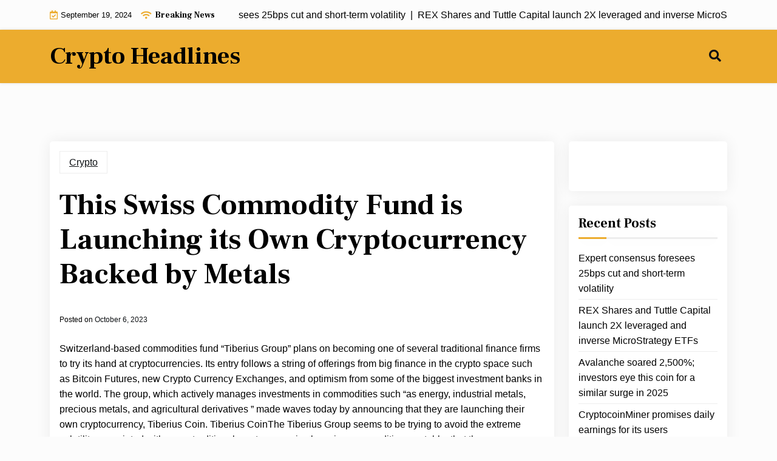

--- FILE ---
content_type: text/html; charset=UTF-8
request_url: https://cryptoheadlines.org/this-swiss-commodity-fund-is-launching-its-own-cryptocurrency-backed-by-metals/
body_size: 7890
content:
<!doctype html>
<html lang="en-US">

<head>
	<meta charset="UTF-8">
	<meta name="viewport" content="width=device-width, initial-scale=1">
	<link rel="profile" href="https://gmpg.org/xfn/11">

	<title>This Swiss Commodity Fund is Launching its Own Cryptocurrency Backed by Metals | Crypto Headlines</title>
<meta name='robots' content='max-image-preview:large' />
<link rel='dns-prefetch' href='//fonts.googleapis.com' />
<link rel="alternate" type="application/rss+xml" title="Crypto Headlines &raquo; Feed" href="https://cryptoheadlines.org/feed/" />
<link rel="alternate" type="application/rss+xml" title="Crypto Headlines &raquo; Comments Feed" href="https://cryptoheadlines.org/comments/feed/" />
<link rel="alternate" type="application/rss+xml" title="Crypto Headlines &raquo; This Swiss Commodity Fund is Launching its Own Cryptocurrency Backed by Metals Comments Feed" href="https://cryptoheadlines.org/this-swiss-commodity-fund-is-launching-its-own-cryptocurrency-backed-by-metals/feed/" />
<link rel="stylesheet" href="https://cryptoheadlines.org/wp-content/cache/speedycache/cryptoheadlines.org/assets/fb4314f97c2ad00a-fb4314f97c2ad00a-combined.css" />
<style id='wp-block-library-theme-inline-css'>
.wp-block-audio :where(figcaption){color:#555;font-size:13px;text-align:center}.is-dark-theme .wp-block-audio :where(figcaption){color:#ffffffa6}.wp-block-audio{margin:0 0 1em}.wp-block-code{border:1px solid #ccc;border-radius:4px;font-family:Menlo,Consolas,monaco,monospace;padding:.8em 1em}.wp-block-embed :where(figcaption){color:#555;font-size:13px;text-align:center}.is-dark-theme .wp-block-embed :where(figcaption){color:#ffffffa6}.wp-block-embed{margin:0 0 1em}.blocks-gallery-caption{color:#555;font-size:13px;text-align:center}.is-dark-theme .blocks-gallery-caption{color:#ffffffa6}:root :where(.wp-block-image figcaption){color:#555;font-size:13px;text-align:center}.is-dark-theme :root :where(.wp-block-image figcaption){color:#ffffffa6}.wp-block-image{margin:0 0 1em}.wp-block-pullquote{border-bottom:4px solid;border-top:4px solid;color:currentColor;margin-bottom:1.75em}.wp-block-pullquote cite,.wp-block-pullquote footer,.wp-block-pullquote__citation{color:currentColor;font-size:.8125em;font-style:normal;text-transform:uppercase}.wp-block-quote{border-left:.25em solid;margin:0 0 1.75em;padding-left:1em}.wp-block-quote cite,.wp-block-quote footer{color:currentColor;font-size:.8125em;font-style:normal;position:relative}.wp-block-quote.has-text-align-right{border-left:none;border-right:.25em solid;padding-left:0;padding-right:1em}.wp-block-quote.has-text-align-center{border:none;padding-left:0}.wp-block-quote.is-large,.wp-block-quote.is-style-large,.wp-block-quote.is-style-plain{border:none}.wp-block-search .wp-block-search__label{font-weight:700}.wp-block-search__button{border:1px solid #ccc;padding:.375em .625em}:where(.wp-block-group.has-background){padding:1.25em 2.375em}.wp-block-separator.has-css-opacity{opacity:.4}.wp-block-separator{border:none;border-bottom:2px solid;margin-left:auto;margin-right:auto}.wp-block-separator.has-alpha-channel-opacity{opacity:1}.wp-block-separator:not(.is-style-wide):not(.is-style-dots){width:100px}.wp-block-separator.has-background:not(.is-style-dots){border-bottom:none;height:1px}.wp-block-separator.has-background:not(.is-style-wide):not(.is-style-dots){height:2px}.wp-block-table{margin:0 0 1em}.wp-block-table td,.wp-block-table th{word-break:normal}.wp-block-table :where(figcaption){color:#555;font-size:13px;text-align:center}.is-dark-theme .wp-block-table :where(figcaption){color:#ffffffa6}.wp-block-video :where(figcaption){color:#555;font-size:13px;text-align:center}.is-dark-theme .wp-block-video :where(figcaption){color:#ffffffa6}.wp-block-video{margin:0 0 1em}:root :where(.wp-block-template-part.has-background){margin-bottom:0;margin-top:0;padding:1.25em 2.375em}
</style>

<link rel='stylesheet' id='newspaper-eye-admin-google-font-css' href='https://fonts.googleapis.com/css?family=Inter+Local%3A400%2C400i%2C700%2C700i%7CFrank+Ruhl+Libre%3A400%2C400i%2C700%2C700i&#038;subset=latin%2Clatin-ext' media='all' />
<style id='classic-theme-styles-inline-css'>
/*! This file is auto-generated */
.wp-block-button__link{color:#fff;background-color:#32373c;border-radius:9999px;box-shadow:none;text-decoration:none;padding:calc(.667em + 2px) calc(1.333em + 2px);font-size:1.125em}.wp-block-file__button{background:#32373c;color:#fff;text-decoration:none}
</style>
<style id='global-styles-inline-css'>
:root{--wp--preset--aspect-ratio--square: 1;--wp--preset--aspect-ratio--4-3: 4/3;--wp--preset--aspect-ratio--3-4: 3/4;--wp--preset--aspect-ratio--3-2: 3/2;--wp--preset--aspect-ratio--2-3: 2/3;--wp--preset--aspect-ratio--16-9: 16/9;--wp--preset--aspect-ratio--9-16: 9/16;--wp--preset--color--black: #000000;--wp--preset--color--cyan-bluish-gray: #abb8c3;--wp--preset--color--white: #ffffff;--wp--preset--color--pale-pink: #f78da7;--wp--preset--color--vivid-red: #cf2e2e;--wp--preset--color--luminous-vivid-orange: #ff6900;--wp--preset--color--luminous-vivid-amber: #fcb900;--wp--preset--color--light-green-cyan: #7bdcb5;--wp--preset--color--vivid-green-cyan: #00d084;--wp--preset--color--pale-cyan-blue: #8ed1fc;--wp--preset--color--vivid-cyan-blue: #0693e3;--wp--preset--color--vivid-purple: #9b51e0;--wp--preset--gradient--vivid-cyan-blue-to-vivid-purple: linear-gradient(135deg,rgba(6,147,227,1) 0%,rgb(155,81,224) 100%);--wp--preset--gradient--light-green-cyan-to-vivid-green-cyan: linear-gradient(135deg,rgb(122,220,180) 0%,rgb(0,208,130) 100%);--wp--preset--gradient--luminous-vivid-amber-to-luminous-vivid-orange: linear-gradient(135deg,rgba(252,185,0,1) 0%,rgba(255,105,0,1) 100%);--wp--preset--gradient--luminous-vivid-orange-to-vivid-red: linear-gradient(135deg,rgba(255,105,0,1) 0%,rgb(207,46,46) 100%);--wp--preset--gradient--very-light-gray-to-cyan-bluish-gray: linear-gradient(135deg,rgb(238,238,238) 0%,rgb(169,184,195) 100%);--wp--preset--gradient--cool-to-warm-spectrum: linear-gradient(135deg,rgb(74,234,220) 0%,rgb(151,120,209) 20%,rgb(207,42,186) 40%,rgb(238,44,130) 60%,rgb(251,105,98) 80%,rgb(254,248,76) 100%);--wp--preset--gradient--blush-light-purple: linear-gradient(135deg,rgb(255,206,236) 0%,rgb(152,150,240) 100%);--wp--preset--gradient--blush-bordeaux: linear-gradient(135deg,rgb(254,205,165) 0%,rgb(254,45,45) 50%,rgb(107,0,62) 100%);--wp--preset--gradient--luminous-dusk: linear-gradient(135deg,rgb(255,203,112) 0%,rgb(199,81,192) 50%,rgb(65,88,208) 100%);--wp--preset--gradient--pale-ocean: linear-gradient(135deg,rgb(255,245,203) 0%,rgb(182,227,212) 50%,rgb(51,167,181) 100%);--wp--preset--gradient--electric-grass: linear-gradient(135deg,rgb(202,248,128) 0%,rgb(113,206,126) 100%);--wp--preset--gradient--midnight: linear-gradient(135deg,rgb(2,3,129) 0%,rgb(40,116,252) 100%);--wp--preset--font-size--small: 13px;--wp--preset--font-size--medium: 20px;--wp--preset--font-size--large: 36px;--wp--preset--font-size--x-large: 42px;--wp--preset--spacing--20: 0.44rem;--wp--preset--spacing--30: 0.67rem;--wp--preset--spacing--40: 1rem;--wp--preset--spacing--50: 1.5rem;--wp--preset--spacing--60: 2.25rem;--wp--preset--spacing--70: 3.38rem;--wp--preset--spacing--80: 5.06rem;--wp--preset--shadow--natural: 6px 6px 9px rgba(0, 0, 0, 0.2);--wp--preset--shadow--deep: 12px 12px 50px rgba(0, 0, 0, 0.4);--wp--preset--shadow--sharp: 6px 6px 0px rgba(0, 0, 0, 0.2);--wp--preset--shadow--outlined: 6px 6px 0px -3px rgba(255, 255, 255, 1), 6px 6px rgba(0, 0, 0, 1);--wp--preset--shadow--crisp: 6px 6px 0px rgba(0, 0, 0, 1);}:where(.is-layout-flex){gap: 0.5em;}:where(.is-layout-grid){gap: 0.5em;}body .is-layout-flex{display: flex;}.is-layout-flex{flex-wrap: wrap;align-items: center;}.is-layout-flex > :is(*, div){margin: 0;}body .is-layout-grid{display: grid;}.is-layout-grid > :is(*, div){margin: 0;}:where(.wp-block-columns.is-layout-flex){gap: 2em;}:where(.wp-block-columns.is-layout-grid){gap: 2em;}:where(.wp-block-post-template.is-layout-flex){gap: 1.25em;}:where(.wp-block-post-template.is-layout-grid){gap: 1.25em;}.has-black-color{color: var(--wp--preset--color--black) !important;}.has-cyan-bluish-gray-color{color: var(--wp--preset--color--cyan-bluish-gray) !important;}.has-white-color{color: var(--wp--preset--color--white) !important;}.has-pale-pink-color{color: var(--wp--preset--color--pale-pink) !important;}.has-vivid-red-color{color: var(--wp--preset--color--vivid-red) !important;}.has-luminous-vivid-orange-color{color: var(--wp--preset--color--luminous-vivid-orange) !important;}.has-luminous-vivid-amber-color{color: var(--wp--preset--color--luminous-vivid-amber) !important;}.has-light-green-cyan-color{color: var(--wp--preset--color--light-green-cyan) !important;}.has-vivid-green-cyan-color{color: var(--wp--preset--color--vivid-green-cyan) !important;}.has-pale-cyan-blue-color{color: var(--wp--preset--color--pale-cyan-blue) !important;}.has-vivid-cyan-blue-color{color: var(--wp--preset--color--vivid-cyan-blue) !important;}.has-vivid-purple-color{color: var(--wp--preset--color--vivid-purple) !important;}.has-black-background-color{background-color: var(--wp--preset--color--black) !important;}.has-cyan-bluish-gray-background-color{background-color: var(--wp--preset--color--cyan-bluish-gray) !important;}.has-white-background-color{background-color: var(--wp--preset--color--white) !important;}.has-pale-pink-background-color{background-color: var(--wp--preset--color--pale-pink) !important;}.has-vivid-red-background-color{background-color: var(--wp--preset--color--vivid-red) !important;}.has-luminous-vivid-orange-background-color{background-color: var(--wp--preset--color--luminous-vivid-orange) !important;}.has-luminous-vivid-amber-background-color{background-color: var(--wp--preset--color--luminous-vivid-amber) !important;}.has-light-green-cyan-background-color{background-color: var(--wp--preset--color--light-green-cyan) !important;}.has-vivid-green-cyan-background-color{background-color: var(--wp--preset--color--vivid-green-cyan) !important;}.has-pale-cyan-blue-background-color{background-color: var(--wp--preset--color--pale-cyan-blue) !important;}.has-vivid-cyan-blue-background-color{background-color: var(--wp--preset--color--vivid-cyan-blue) !important;}.has-vivid-purple-background-color{background-color: var(--wp--preset--color--vivid-purple) !important;}.has-black-border-color{border-color: var(--wp--preset--color--black) !important;}.has-cyan-bluish-gray-border-color{border-color: var(--wp--preset--color--cyan-bluish-gray) !important;}.has-white-border-color{border-color: var(--wp--preset--color--white) !important;}.has-pale-pink-border-color{border-color: var(--wp--preset--color--pale-pink) !important;}.has-vivid-red-border-color{border-color: var(--wp--preset--color--vivid-red) !important;}.has-luminous-vivid-orange-border-color{border-color: var(--wp--preset--color--luminous-vivid-orange) !important;}.has-luminous-vivid-amber-border-color{border-color: var(--wp--preset--color--luminous-vivid-amber) !important;}.has-light-green-cyan-border-color{border-color: var(--wp--preset--color--light-green-cyan) !important;}.has-vivid-green-cyan-border-color{border-color: var(--wp--preset--color--vivid-green-cyan) !important;}.has-pale-cyan-blue-border-color{border-color: var(--wp--preset--color--pale-cyan-blue) !important;}.has-vivid-cyan-blue-border-color{border-color: var(--wp--preset--color--vivid-cyan-blue) !important;}.has-vivid-purple-border-color{border-color: var(--wp--preset--color--vivid-purple) !important;}.has-vivid-cyan-blue-to-vivid-purple-gradient-background{background: var(--wp--preset--gradient--vivid-cyan-blue-to-vivid-purple) !important;}.has-light-green-cyan-to-vivid-green-cyan-gradient-background{background: var(--wp--preset--gradient--light-green-cyan-to-vivid-green-cyan) !important;}.has-luminous-vivid-amber-to-luminous-vivid-orange-gradient-background{background: var(--wp--preset--gradient--luminous-vivid-amber-to-luminous-vivid-orange) !important;}.has-luminous-vivid-orange-to-vivid-red-gradient-background{background: var(--wp--preset--gradient--luminous-vivid-orange-to-vivid-red) !important;}.has-very-light-gray-to-cyan-bluish-gray-gradient-background{background: var(--wp--preset--gradient--very-light-gray-to-cyan-bluish-gray) !important;}.has-cool-to-warm-spectrum-gradient-background{background: var(--wp--preset--gradient--cool-to-warm-spectrum) !important;}.has-blush-light-purple-gradient-background{background: var(--wp--preset--gradient--blush-light-purple) !important;}.has-blush-bordeaux-gradient-background{background: var(--wp--preset--gradient--blush-bordeaux) !important;}.has-luminous-dusk-gradient-background{background: var(--wp--preset--gradient--luminous-dusk) !important;}.has-pale-ocean-gradient-background{background: var(--wp--preset--gradient--pale-ocean) !important;}.has-electric-grass-gradient-background{background: var(--wp--preset--gradient--electric-grass) !important;}.has-midnight-gradient-background{background: var(--wp--preset--gradient--midnight) !important;}.has-small-font-size{font-size: var(--wp--preset--font-size--small) !important;}.has-medium-font-size{font-size: var(--wp--preset--font-size--medium) !important;}.has-large-font-size{font-size: var(--wp--preset--font-size--large) !important;}.has-x-large-font-size{font-size: var(--wp--preset--font-size--x-large) !important;}
:where(.wp-block-post-template.is-layout-flex){gap: 1.25em;}:where(.wp-block-post-template.is-layout-grid){gap: 1.25em;}
:where(.wp-block-columns.is-layout-flex){gap: 2em;}:where(.wp-block-columns.is-layout-grid){gap: 2em;}
:root :where(.wp-block-pullquote){font-size: 1.5em;line-height: 1.6;}
</style>
<link rel='stylesheet' id='newspaper-eye-google-font-css' href='https://fonts.googleapis.com/css?family=Inter+Local%3A400%2C400i%2C700%2C700i%7CFrank+Ruhl+Libre%3A400%2C400i%2C700%2C700i&#038;subset=latin%2Clatin-ext' media='all' />







<script src="https://cryptoheadlines.org/wp-includes/js/jquery/jquery.min.js?ver=3.7.1" id="jquery-core-js"></script>
<script src="https://cryptoheadlines.org/wp-includes/js/jquery/jquery-migrate.min.js?ver=3.4.1" id="jquery-migrate-js"></script>
<link rel="https://api.w.org/" href="https://cryptoheadlines.org/wp-json/" /><link rel="alternate" title="JSON" type="application/json" href="https://cryptoheadlines.org/wp-json/wp/v2/posts/995" /><link rel="EditURI" type="application/rsd+xml" title="RSD" href="https://cryptoheadlines.org/xmlrpc.php?rsd" />
<meta name="generator" content="WordPress 6.6.1" />
<link rel="canonical" href="https://cryptoheadlines.org/this-swiss-commodity-fund-is-launching-its-own-cryptocurrency-backed-by-metals/" />
<link rel='shortlink' href='https://cryptoheadlines.org/?p=995' />
<link rel="alternate" title="oEmbed (JSON)" type="application/json+oembed" href="https://cryptoheadlines.org/wp-json/oembed/1.0/embed?url=https%3A%2F%2Fcryptoheadlines.org%2Fthis-swiss-commodity-fund-is-launching-its-own-cryptocurrency-backed-by-metals%2F" />
<link rel="alternate" title="oEmbed (XML)" type="text/xml+oembed" href="https://cryptoheadlines.org/wp-json/oembed/1.0/embed?url=https%3A%2F%2Fcryptoheadlines.org%2Fthis-swiss-commodity-fund-is-launching-its-own-cryptocurrency-backed-by-metals%2F&#038;format=xml" />
    <style type="text/css">
        #cseo-product-gallery {
            width: 500pt;
            margin: 0 auto;
            padding: 20pt;
            border-color: #ccc;
            border-width: 1pt;
            border-style: solid;
            border-radius: 4pt;
        }
        #cseo-product-galley-fullimage {
            list-style: none;
            width: auto;
            height: 400pt;
            margin: 0pt;
            padding: 0pt;
            overflow: hidden;
        }
        #cseo-product-galley-fullimage li img {
            display: block;
            margin: 0 auto;
            width: auto;
            height: 400pt;
        }
        #cseo-product-galley-thumbimage {
            list-style: none;
            overflow: hidden;
            float: left;
        }
        #cseo-product-galley-thumbimage li {
            float: left;
        }
        #cseo-product-galley-thumbimage li img {
            position:relative;
            float: left;
            border: 1pt solid white;
            opacity: 0.7;
            width: auto;
            height: 50pt;
            border-style: solid;
            border-width: 1px;
            border-color: transparent;
        }
        #cseo-product-galley-thumbimage li img:hover {
            opacity: 1;
            border-style: solid;
            border-color: #eee;
        }
        .cseo-product-galley-button {
            font-family: Arial,Helvetica,sans-serif;
            font-size: 32pt;
            font-weight: bold;
            box-shadow: 1pt 1pt 1pt 0 rgba(0, 0, 0, 0.4);
            border-radius :12pt;
            background-image: linear-gradient(#ffe700, #ff9700);
            text-decoration: none !important;
            cursor: pointer;
            color: black !important;
            border-width: 2pt;
            border-style: solid;
            border-color: #ff9100;
            padding: 12pt 28pt;
        }
        .cseo-product-galley-button:hover {
            margin: 1pt 1pt;
            color: black;
            background-image: linear-gradient(#ffd700, #ff8700);
        }
    </style>
    <link rel="pingback" href="https://cryptoheadlines.org/xmlrpc.php">

<!-- This site is optimized with the Simple SEO plugin v2.0.29 - https://wordpress.org/plugins/cds-simple-seo/ -->
<meta property="og:site_name" content="Crypto Headlines" />
<meta property="og:url" content="https://cryptoheadlines.org/this-swiss-commodity-fund-is-launching-its-own-cryptocurrency-backed-by-metals/" />
<meta property="og:type" content="website" />
<meta property="og:title" content="This Swiss Commodity Fund is Launching its Own Cryptocurrency Backed by Metals | Crypto Headlines" />
<meta property="og:description" content="" />
<meta name="twitter:title" content="This Swiss Commodity Fund is Launching its Own Cryptocurrency Backed by Metals | Crypto Headlines" />
<!-- / Simple SEO plugin. -->

<link rel="icon" href="https://cryptoheadlines.org/articles/2024/08/cropped-cryptoheadlines-logo-32x32.png" sizes="32x32" />
<link rel="icon" href="https://cryptoheadlines.org/articles/2024/08/cropped-cryptoheadlines-logo-192x192.png" sizes="192x192" />
<link rel="apple-touch-icon" href="https://cryptoheadlines.org/articles/2024/08/cropped-cryptoheadlines-logo-180x180.png" />
<meta name="msapplication-TileImage" content="https://cryptoheadlines.org/articles/2024/08/cropped-cryptoheadlines-logo-270x270.png" />
<style>body{text-rendering: optimizeSpeed;}</style></head>

<body class="post-template-default single single-post postid-995 single-format-standard wp-embed-responsive">
	
	<div id="page" class="site">
		<a class="skip-link screen-reader-text" href="#primary">Skip to content</a>
		<header class="header" id="header">
				<div id="wsm-menu" class="mobile-menu-bar wsm-menu">
		<div class="container">
			<nav id="mobile-navigation" class="mobile-navigation">
				<button id="mmenu-btn" class="menu-btn" aria-expanded="false">
					<span class="mopen">Menu</span>
					<span class="mclose">Close</span>
				</button>
				<div id="wsm-menu-ul" class="wsm-menu-has"></div>
			</nav><!-- #site-navigation -->
		</div>
	</div>

							<div class="header-top">
		<div class="container">
			<div class="header-top-all-items">
				<div class="ht-row">
											<div class="web-date ht-date">
							<i class="far fa-calendar-check"></i>
							<p>September 19, 2024</p>
						</div>
																<div class="breaking-news ht-news">
							<div class="breaking-news-title">
								<i class="fas fa-wifi"></i>
								<h5 class="breaking-title">Breaking News</h5>
							</div>
							<div class="news-update ticker news-noload">
																	<div> Expert consensus foresees 25bps cut and short-term volatility&nbsp; | &nbsp;</div>
																	<div> REX Shares and Tuttle Capital launch 2X leveraged and inverse MicroStrategy ETFs&nbsp; | &nbsp;</div>
																	<div> Avalanche soared 2,500%; investors eye this coin for a similar surge in 2025&nbsp; | &nbsp;</div>
																	<div> CryptocoinMiner promises daily earnings for its users&nbsp; | &nbsp;</div>
																	<div> Crypto coins set to soar this cycle: ETH, Intel Markets and SOL&nbsp; | &nbsp;</div>
															</div>
						</div>
									</div>
			</div>
		</div>
	</div>

							<div class="menu-bar ">
		<div class="container">
			<div class="menubar-content">
					<div class="head-logo-sec">
									<div class="site-branding brand-text">
											<h1 class="site-title"><a href="https://cryptoheadlines.org/" rel="home">Crypto Headlines</a></h1>
											
				</div><!-- .site-branding -->
						</div>
				<div class="newspaper-eye-container menu-inner">
											<nav id="site-navigation" class="main-navigation">
							<div id="newspaper-eye-menu" class="newspaper-eye-menu"></div>
						</nav><!-- #site-navigation -->
																<div class="serach-show">
							<div class="besearch-icon">
								<a href="#" id="besearch"><i class="fas fa-search"></i></a>
							</div>
							<div id="bspopup" class="soff">
								<div id="affsearch" class="sopen">
									<div class="nssearch">
										<form role="search" method="get" class="search-form" action="https://cryptoheadlines.org/">
				<label>
					<span class="screen-reader-text">Search for:</span>
					<input type="search" class="search-field" placeholder="Search &hellip;" value="" name="s" />
				</label>
				<input type="submit" class="search-submit" value="Search" />
			</form>										<button data-widget="remove" id="removeClass" class="sclose" type="button">×</button>
									</div>
								</div>
							</div>
						</div>
									</div>
			</div>

		</div>
	</div>

		</header>
<div class="container mt-5 mb-5 pt-5 pb-5 nxsingle-post">
	<div class="row main-content">
				<div class="col-lg-9 site-content">
			<main id="primary" class="site-main">

				
	<article id="post-995" class="post-995 post type-post status-publish format-standard hentry category-crypto">
		<div class="xpost-item pb-5 mb-5">
						<div class="xpost-text p-3">
				<div class="sncats mb-4">
					<a href="https://cryptoheadlines.org/topics/crypto/" class="catname">Crypto</a>				</div>

				<header class="entry-header pb-4">
					<h1 class="entry-title">This Swiss Commodity Fund is Launching its Own Cryptocurrency Backed by Metals</h1>						<div class="entry-meta">
							<span class="posted-on">Posted on <a href="https://cryptoheadlines.org/this-swiss-commodity-fund-is-launching-its-own-cryptocurrency-backed-by-metals/" rel="bookmark"><time class="entry-date published updated" datetime="2023-10-06T08:38:25+00:00">October 6, 2023</time></a></span><span class="byline"> by <span class="author vcard"><a class="url fn n" href="https://cryptoheadlines.org/author/cryptoheadlines/">CryptoHeadlines</a></span></span>						</div><!-- .entry-meta -->
									</header><!-- .entry-header -->
				<div class="entry-content">
					<p>Switzerland-based commodities fund &#8220;Tiberius Group” plans on becoming one of several traditional finance firms to try its hand at cryptocurrencies. Its entry follows a string of offerings from big finance in the crypto space such as Bitcoin Futures, new Crypto Currency Exchanges, and optimism from some of the biggest investment banks in the world. The group, which actively manages investments in commodities such &#8220;as energy, industrial metals, precious metals, and agricultural derivatives ” made waves today by announcing that they are launching their own cryptocurrency, Tiberius Coin. Tiberius CoinThe Tiberius Group seems to be trying to avoid the extreme volatility associated with many traditional cryptocurrencies by using commodities so stable, that they are sometimes used to hedge against inflation. The group plans on distributing several different versions of the coin upon launch based on the uses of the underlying metal. One will contain rare metals such as palladium, platinum, and gold. Another will contain copper, tin, and zinc which are extremely common in industrial manufacturing. The third will be backed by aluminum, nickel, and cobalt which are extremely common in automobiles. Like most traditional commodities, the metals underpinning the assets will be stored in the warehouses and refineries around the world. The fund’s move is part of a growing trend to use cryptocurrencies as marketing and publicity tools, following the steps of Kodak. While the coin surely has serious merit as an investment, the premium some investors anticipate it will trade at due to retail interest could make it untenable for Tiberius’ traditional client base: institutional investors. The move is a big one for such a small firm, with current assets under management at around $300 million. Pennies compared to the crypto market which just a few weeks ago was about 3/4 of the way to $1 trillion. A Growing TrendCryptocurrencies backed by real-world products have grown into billion dollar market caps lately with coins like PowerLedger commoditizing power. It’s not even the first coin backed by metals, with Russian behemoth Goldmint and Singapore’s DigixGlobal with similar product offerings around non-industrial metals space is becoming a fast-growing sector of the exploding cryptocurrency industry. What differentiates Tiberius Group is the firms’ trustworthiness among institutional investors. Unlike many cryptocurrency startups, Tiberius is a mature company with institutional clients, versatile investments, and experienced management. Finally, the Tiberius Group is planning on meeting all the regulatory requirements of Switzerland before launching, and likely will expand their legal coverage to other countries in the coming months. The firm also nodded at launching more currencies backed by single metals, or multiple metals in the near future. Either way, many investors feel this firm’s foray into cryptocurrency represents the tip of the iceberg as more investment banks rush into the space. Featured image from Shutterstock</p>
				</div><!-- .entry-content -->
				<footer class="tag-btns mt-5 mb-2">
									</footer><!-- .entry-footer -->
			</div>
		</div>
	</article><!-- #post-995 -->

	<nav class="navigation post-navigation" aria-label="Posts">
		<h2 class="screen-reader-text">Post navigation</h2>
		<div class="nav-links"><div class="nav-previous"><a href="https://cryptoheadlines.org/ethereum-price-analysis-eth-usd-broke-key-support-and-100-sma/" rel="prev"><span class="nav-subtitle">Previous:</span> <span class="nav-title">Ethereum Price Analysis: ETH/USD Broke Key Support and 100 SMA</span></a></div><div class="nav-next"><a href="https://cryptoheadlines.org/interview-makerdao-ceo-rune-christensen-talks-stablecoins/" rel="next"><span class="nav-subtitle">Next:</span> <span class="nav-title">Interview: MakerDAO CEO Rune Christensen Talks Stablecoins</span></a></div></div>
	</nav>
			</main><!-- #main -->
		</div>
					<div class="col-lg-3 widget-sidebar">
				
<aside id="secondary" class="widget-area">
	<section id="custom_html-2" class="widget_text widget mb-4 p-3 widget_custom_html"><div class="textwidget custom-html-widget"><br><br></div></section><section id="block-3" class="widget mb-4 p-3 widget_block"><div class="wp-block-group"><div class="wp-block-group__inner-container is-layout-flow wp-block-group-is-layout-flow"><h2 class="wp-block-heading">Recent Posts</h2><ul class="wp-block-latest-posts__list wp-block-latest-posts"><li><a class="wp-block-latest-posts__post-title" href="https://cryptoheadlines.org/expert-consensus-foresees-25bps-cut-and-short-term-volatility/">Expert consensus foresees 25bps cut and short-term volatility</a></li>
<li><a class="wp-block-latest-posts__post-title" href="https://cryptoheadlines.org/rex-shares-and-tuttle-capital-launch-2x-leveraged-and-inverse-microstrategy-etfs/">REX Shares and Tuttle Capital launch 2X leveraged and inverse MicroStrategy ETFs</a></li>
<li><a class="wp-block-latest-posts__post-title" href="https://cryptoheadlines.org/avalanche-soared-2500-investors-eye-this-coin-for-a-similar-surge-in-2025/">Avalanche soared 2,500%; investors eye this coin for a similar surge in 2025</a></li>
<li><a class="wp-block-latest-posts__post-title" href="https://cryptoheadlines.org/cryptocoinminer-promises-daily-earnings-for-its-users/">CryptocoinMiner promises daily earnings for its users</a></li>
<li><a class="wp-block-latest-posts__post-title" href="https://cryptoheadlines.org/crypto-coins-set-to-soar-this-cycle-eth-intel-markets-and-sol/">Crypto coins set to soar this cycle: ETH, Intel Markets and SOL</a></li>
</ul></div></div></section></aside><!-- #secondary -->			</div>
			</div>
</div>


<footer id="colophon" class="site-footer pt-3 pb-3">
	<div class="container">
		<div class="info-news site-info text-center">
			&copy;
			2024			<a href="https://cryptoheadlines.org/">Crypto Headlines</a>

		</div>
	</div><!-- .container -->
</footer><!-- #colophon -->
</div><!-- #page -->

<script src="https://cryptoheadlines.org/wp-includes/js/imagesloaded.min.js?ver=5.0.0" id="imagesloaded-js"></script>
<script src="https://cryptoheadlines.org/wp-includes/js/masonry.min.js?ver=4.2.2" id="masonry-js"></script>
<script src="https://cryptoheadlines.org/wp-content/themes/newspaper-eye/assets/js/mobile-menu.js?ver=1.0.7" id="newspaper-eye-mobile-menu-js"></script>
<script src="https://cryptoheadlines.org/wp-content/themes/newspaper-eye/assets/js/ticker.js?ver=1.2.1" id="jquery.ticker-js"></script>
<script src="https://cryptoheadlines.org/wp-content/themes/newspaper-eye/assets/js/scripts.js?ver=1.0.7" id="newspaper-eye-scripts-js"></script>

<script defer src="https://static.cloudflareinsights.com/beacon.min.js/vcd15cbe7772f49c399c6a5babf22c1241717689176015" integrity="sha512-ZpsOmlRQV6y907TI0dKBHq9Md29nnaEIPlkf84rnaERnq6zvWvPUqr2ft8M1aS28oN72PdrCzSjY4U6VaAw1EQ==" data-cf-beacon='{"version":"2024.11.0","token":"6dc6037ecf9d44a8940180277e8bd0d9","r":1,"server_timing":{"name":{"cfCacheStatus":true,"cfEdge":true,"cfExtPri":true,"cfL4":true,"cfOrigin":true,"cfSpeedBrain":true},"location_startswith":null}}' crossorigin="anonymous"></script>
</body>

</html>
<!-- Cache by SpeedyCache https://speedycache.com -->

--- FILE ---
content_type: application/javascript
request_url: https://cryptoheadlines.org/wp-content/themes/newspaper-eye/assets/js/mobile-menu.js?ver=1.0.7
body_size: 658
content:
/**
 * Script for mobile menu
 *
 * Handles toggling the navigation menu for small screens and enables TAB key
 * navigation support for dropdown menus.
 */


(function(){
	// select all variable
const smButton = document.getElementById('mmenu-btn');
const smMenu = document.getElementById('mobile-navigation');

if( !smMenu ){
	return;
}

	const smOpen = smMenu.querySelector('.mopen');
	const smClose = smMenu.querySelector('.mclose');
	smClose.style.display = 'none';

// button click event
  smButton.addEventListener('click', function( ){
	smMenu.classList.toggle( 'menu-active' );

	
	if( smButton.getAttribute('aria-expanded') === 'true' ){
		smButton.setAttribute('aria-expanded', 'false');
		smClose.style.display = 'none';
		smOpen.style.display = 'block';
	}else{
		smButton.setAttribute('aria-expanded','true');
		smClose.style.display = 'block';
		smOpen.style.display = 'none';
	}

  }); // Click event end

  // set outside the menu area 
document.addEventListener('click',function(e){
	const isInsideMenu = smMenu.contains(e.target);

	if( ! isInsideMenu){
		smMenu.classList.remove('menu-active');
		smButton.setAttribute('aria-expanded','false');
		smClose.style.display = 'none';
		smOpen.style.display = 'block';
	}

})

// add Icon has Children item

//const linkHasSub = smMenu.querySelectorAll('.menu-item-has-children > a, .page_item_has_children > a');
const linkHasSub = smMenu.querySelectorAll('.menu-item-has-children > .sub-menu, .page_item_has_children > .sub-menu');


for (const child of linkHasSub) {
	var icon = document.createElement('i');
    icon.className = 'fas fa-chevron-down';
	child.parentNode.insertBefore(icon, child);
	
}

const subMenuIcon = smMenu.querySelectorAll('.menu-item-has-children > i , .page_item_has_children > i');

for (const iconset of subMenuIcon) {
	iconset.setAttribute('tabindex','0');
	
}

	const linksWithChildren = smMenu.querySelectorAll( '.menu-item-has-children > a, .page_item_has_children > a' );

	for ( const link of subMenuIcon ) {
		link.addEventListener( 'click', toggleClick, true );
		link.addEventListener( 'focus', toggleFocus, true );
	//	link.addEventListener( 'blur', toggleblur, true );
	}

	function toggleFocus(e){
		
		if( ! this.parentNode.classList.contains('focus')){
			this.parentNode.classList.add('focus');
			this.parentNode.classList.remove('clicked');
		}

	}
	function toggleblur(e){
		const firstLiA = smMenu.querySelctorAll('#wsm-menu >li a');

		const firstLiaBlur = firstLiA.contains(e.target);
		console.log(firstLiA);
		
		if(firstLiaBlur){

			this.parentNode.classList.remove('focus');
		}else{
			this.parentNode.classList.add('focus');
		}
		

	}
	function toggleClick(e){
		
		if( this.parentNode.classList.contains('clicked')){
			this.parentNode.classList.remove('clicked');
		}else{
			this.parentNode.classList.add('clicked');
			this.parentNode.classList.remove('focus');
		}

	}

focusableInNav = smMenu.querySelectorAll('button, [href], [tabindex]:not([tabindex="-1"])');


	let firstFocusElement = focusableInNav[0];
	let lestFocusElement = focusableInNav[focusableInNav.length - 1];
	
	firstFocusElement.addEventListener( 'keydown', moveFocusToBottom, true );
	lestFocusElement.addEventListener( 'keydown', moveFocusToTop, true );

	function moveFocusToBottom(e) {
		if (e.key === "Tab" && e.shiftKey) {
			e.preventDefault();
			lestFocusElement.focus()
		}
	}
	function moveFocusToTop(e) {
		if (e.key === "Tab" && !e.shiftKey) {
			e.preventDefault();
			firstFocusElement.focus();
		}
	}




}())